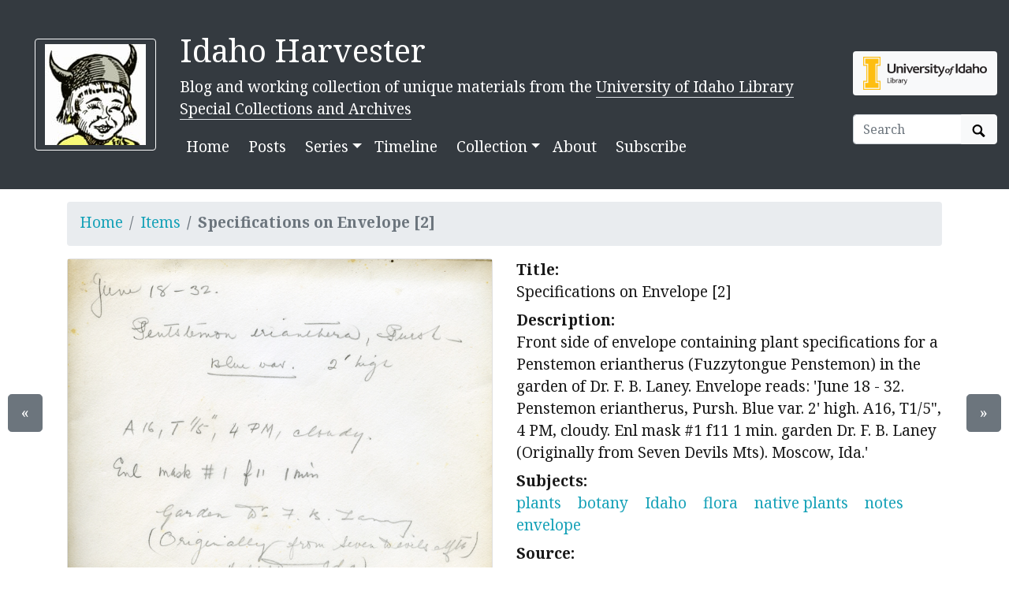

--- FILE ---
content_type: text/html; charset=utf-8
request_url: https://harvester.lib.uidaho.edu/collection/items/lumber1940.html
body_size: 6007
content:
<!doctype html>
<html lang="en">
  <head prefix="og: http://ogp.me/ns#">
    <meta charset="utf-8">
<meta name="viewport" content="width=device-width, initial-scale=1, shrink-to-fit=no">
<title>Specifications on Envelope [2] | Idaho Harvester</title>
<link rel="shortcut icon" type="image/x-icon" href="https://harvester.lib.uidaho.edu/favicon.ico">

<link rel="apple-touch-icon" sizes="180x180" href="/apple-touch-icon.png">
<link rel="icon" type="image/png" sizes="32x32" href="/favicon-32x32.png">
<link rel="icon" type="image/png" sizes="16x16" href="/favicon-16x16.png">
<link rel="manifest" href="/site.webmanifest">
<!-- built with CollectionBuilder https://github.com/CollectionBuilder/ -->
<meta name="generator" content="collectionbuilder" />
<meta http-equiv="Content-Language" content="en-us" >


<meta name="keywords" content="plants; botany; Idaho; flora; native plants; notes; envelope" >
<meta name="description" content="Item from Idaho Harvester: Front side of envelope containing plant specifications for a Penstemon eriantherus (Fuzzytongue Penstemon) in the garden of Dr. F. B. Laney. Envelope reads: &#39;June 18...">
<!-- DC meta -->
<link rel="schema.DCTERMS" href="http://purl.org/dc/terms/" /><meta name="DCTERMS.title" content="Specifications on Envelope [2]" xml:lang="en" />
<meta name="DCTERMS.description" content="Front side of envelope containing plant specifications for a Penstemon eriantherus (Fuzzytongue Penstemon) in the garden of Dr. F. B. Laney. Envelope reads: &apos;June 18..." xml:lang="en" />
<meta name="DCTERMS.subject" content="plants; botany; Idaho; flora; native plants; notes; envelope" xml:lang="en" />
<meta name="DCTERMS.type" content="Image;StillImage" xml:lang="en" />
<meta name="DCTERMS.rights" content="http://rightsstatements.org/vocab/InC-EDU/1.0/" xml:lang="en" />

<!-- Open Graph meta -->
<meta property="og:title" content="Specifications on Envelope [2]" />
<meta property="og:type" content="website" />
<meta property="og:description" content="Item from Idaho Harvester. Front side of envelope containing plant specifications for a Penstemon eriantherus (Fuzzytongue Penstemon) in the garden of Dr. F. B. Laney. Envelope reads: &#39;June 18 - 32. Penstemon eriantherus, Pursh...." />
<meta property="og:image" content="https://objects.lib.uidaho.edu/harvester/small/pg129-envelope-002_sm.jpg" />
<meta property="og:image:alt" content="Specifications on Envelope [2]" />
<meta property="og:site_name" content="Idaho Harvester" />
<meta property="og:url" content="https://harvester.lib.uidaho.edu/collection/items/lumber1940.html" />
<meta property="og:locale" content="en_US" />
<!-- schema.org JSON-LD -->
<script type="application/ld+json">
{ 
    "@context": "http://schema.org",
    "@type": "CreativeWork",
    "headline": "Specifications on Envelope [2]",
    "description": "Front side of envelope containing plant specifications for a Penstemon eriantherus (Fuzzytongue Penstemon) in the garden of Dr. F. B. Laney. Envelope reads: 'June 18 - 32. Penstemon eriantherus, Pursh. Blue var. 2' high. A16, T1/5\", 4 PM, cloudy. Enl mask #1 f11 1 min. garden Dr. F. B. Laney (Originally from Seven Devils Mts). Moscow, Ida.'",
    "keywords": "plants; botany; Idaho; flora; native plants; notes; envelope",
    "encodingFormat": "image/jpeg",
    "license": "http://rightsstatements.org/vocab/InC-EDU/1.0/",
    "isPartOf": "Idaho Harvester",
    "image": "https://objects.lib.uidaho.edu/harvester/small/pg129-envelope-002_sm.jpg",
    "thumbnailUrl": "https://objects.lib.uidaho.edu/harvester/thumbs/pg129-envelope-002_th.jpg",
    "url": "https://harvester.lib.uidaho.edu/collection/items/lumber1940.html"
}
</script> 
<!-- breadcrumbs schema -->
<script type="application/ld+json">{"@context": "http://schema.org", "@type": "BreadcrumbList", "itemListElement": [{ "@type": "ListItem", "position": 1, "item": { "@id": "https://harvester.lib.uidaho.edu/", "name": "Idaho Harvester", "image": "https://objects.lib.uidaho.edu/harvester/70-48005.jpg" } },{ "@type": "ListItem", "position": 2, "item": { "@id": "https://harvester.lib.uidaho.edu/collection/browse.html", "name": "Browse Collection" } },{ "@type": "ListItem", "position": 3, "item": { "@id": "https://harvester.lib.uidaho.edu/collection/items/lumber1940.html", "name": "Specifications on Envelope [2]", "image": "https://objects.lib.uidaho.edu/harvester/small/pg129-envelope-002_sm.jpg" } }] }</script>

<!-- Analytics -->
<!-- Matomo 
<script type="text/javascript">
  var _paq = window._paq = window._paq || [];
  /* tracker methods like "setCustomDimension" should be called before "trackPageView" */
  _paq.push(['trackPageView']);
  _paq.push(['enableLinkTracking']);
  (function() {
    var u="https://cdil.us/statistics/";
    _paq.push(['setTrackerUrl', u+'matomo.php']);
    _paq.push(['setSiteId', '5']);
    var d=document, g=d.createElement('script'), s=d.getElementsByTagName('script')[0];
    g.type='text/javascript'; g.async=true; g.src=u+'matomo.js'; s.parentNode.insertBefore(g,s);
  })();
</script>
<noscript><p><img src="https://cdil.us/statistics/matomo.php?idsite=5&amp;rec=1" style="border:0;" alt="" /></p></noscript>
 End Matomo Code -->
<!-- Google tag (gtag.js) -->
<script async src="https://www.googletagmanager.com/gtag/js?id=G-BBKDZC8C7F"></script>
<script>
  window.dataLayer = window.dataLayer || [];
  function gtag(){dataLayer.push(arguments);}
  gtag('js', new Date());

  gtag('config', 'G-BBKDZC8C7F');
</script>



<link href="https://fonts.googleapis.com/css2?family=Noto+Serif:ital,wght@0,400;0,700;1,700&display=swap" rel="stylesheet"><link rel="stylesheet" href="https://harvester.lib.uidaho.edu/assets/lib/bootstrap.min.css" type="text/css">
<script defer src="https://harvester.lib.uidaho.edu/assets/lib/fontawesome-free/js/all.min.js"></script>
<link rel="stylesheet" href="/assets/lib/lightgallery/css/lightgallery.min.css" type="text/css"><link rel="stylesheet" href="https://harvester.lib.uidaho.edu/assets/css/main.css" type="text/css">

<!-- Last build date: 2026-01-15 
    https://github.com/uidaholib/spec-lumber -->
  </head>
  <body>
    <div id="skip-to-content"><a href="#maincontent">Skip to main content</a></div>
    <div class="container-fluid bg-dark text-white pb-4 pt-4">
    <div class="row align-items-center">
        <div class="col-md-2 d-none d-lg-block text-right">
            <a class="btn btn-outline-light" href="https://harvester.lib.uidaho.edu/" >
                <img class="img-fluid" src="/assets/img/babyjoe.jpg" alt="Idaho Harvester home, Baby Joe Vandal logo" >
            </a>
        </div>
        <div id="title" class="col-md-8 col-9 pt-3">
            <h1><a class="text-white font-weight-normal" href="https://harvester.lib.uidaho.edu/" >Idaho Harvester</a></h1>	 
            <p class="mb-1 d-none d-lg-block ">Blog and working collection of unique materials from the <a class='text-white border-bottom p-0' href='https://www.lib.uidaho.edu/special-collections/'>University of Idaho Library Special Collections and Archives</a></p>

            

<nav class="navbar navbar-expand-lg navbar-dark bg-dark mt-1 ml-0 px-0">
    <button class="navbar-toggler" type="button" data-toggle="collapse" data-target="#page-nav" aria-controls="page-nav" aria-expanded="false" aria-label="Toggle navigation">
        <span class="navbar-toggler-icon"></span>
    </button>

   

    <div class="collapse navbar-collapse" id="page-nav">
        <ul class="navbar-nav mr-auto">
            
            <li class="nav-item mr-2 ">
                <a class="nav-link text-white " href="/">Home</a>
            </li>
            
            <li class="nav-item mr-2 ">
                <a class="nav-link text-white " href="/posts/">Posts</a>
            </li>
            <li class="nav-item dropdown">
                
                <a class="nav-link  text-white dropdown-toggle" data-toggle="dropdown" href="#" role="button" aria-haspopup="true" aria-expanded="false">Series</a>
                <div class="dropdown-menu">
                    
                    <a class="dropdown-item " href="/series/archivesoutdoors.html">Archives Outdoors</a>
                    
                    <a class="dropdown-item " href="/series/bookcollections.html">Book Collections</a>
                    
                    <a class="dropdown-item " href="/series/covertocover.html">Cover to Cover</a>
                    
                    <a class="dropdown-item " href="/series/digitalmemories.html">Digital Memories</a>
                    
                    <a class="dropdown-item " href="/series/diversecollections.html">Diverse Collections</a>
                    
                    <a class="dropdown-item " href="/series/exhibits.html">Exhibits</a>
                    
                    <a class="dropdown-item " href="/series/floweryfriday.html">Flowery Friday</a>
                    
                    <a class="dropdown-item " href="/series/fullcaxtonjacket.html">Full Caxton Jacket</a>
                    
                    <a class="dropdown-item " href="/series/funnyfriday.html">Funny Friday</a>
                    
                    <a class="dropdown-item " href="/series/historicalstudentclubs.html">Historical Student Clubs</a>
                    
                    <a class="dropdown-item " href="/series/mythandlegends.html">Idaho Myth and Legends</a>
                    
                    <a class="dropdown-item " href="/series/insidethecover.html">Inside the Cover</a>
                    
                    <a class="dropdown-item " href="/series/ijc.html">International Jazz Collections</a>
                    
                    <a class="dropdown-item " href="/series/logginglessons.html">Logging Lessons</a>
                    
                    <a class="dropdown-item " href="/series/minetomine.html">Mine to Mine</a>
                    
                    <a class="dropdown-item " href="/series/miningmonday.html">Mining Monday</a>
                    
                    <a class="dropdown-item " href="/series/mountainousmonday.html">Mountainous Monday</a>
                    
                    <a class="dropdown-item " href="/series/ohdam.html">Oh Dam!</a>
                    
                    <a class="dropdown-item " href="/series/potatopotuesday.html">Potato Potuesday</a>
                    
                    <a class="dropdown-item " href="/series/preservationpractices.html">Preservation Practices</a>
                    
                    <a class="dropdown-item " href="/series/scifidaho.html">SciFIdaho</a>
                    
                    <a class="dropdown-item " href="/series/sheepaweek.html">Sheep a Week</a>
                    
                    <a class="dropdown-item " href="/series/specialcollectionsprojects.html">Special Collections Projects</a>
                    
                    <a class="dropdown-item " href="/series/tailsfromthepast.html">Tails From The Past</a>
                    
                    <a class="dropdown-item " href="/series/thenandnow.html">Then and Now</a>
                    
                    <a class="dropdown-item " href="/series/whatsbuggingyou.html">What's Bugging You</a>
                    
                    <a class="dropdown-item " href="/series/wildernesswednesdays.html">Wilderness Wednesday</a>
                    
                    <a class="dropdown-item " href="/series/womensrec.html">Women's Recreation Wednesday</a>
                    
                    <a class="dropdown-item " href="/series/wonderwomen.html">Wonder Women</a>
                    
                </div>
            </li>
            
            <li class="nav-item mr-2 ">
                <a class="nav-link text-white " href="/blog/timeline.html">Timeline</a>
            </li>
            <li class="nav-item dropdown">
                <a class="nav-link  text-white dropdown-toggle" data-toggle="dropdown" href="#" role="button" aria-haspopup="true" aria-expanded="false">Collection</a>
                <div class="dropdown-menu">
                    
                    <a class="dropdown-item " href="/collection/browse.html">Browse Items</a>
                    
                    <a class="dropdown-item " href="/collection/subjects.html">Subjects</a>
                    
                    <a class="dropdown-item " href="/collection/map.html">Map</a>
                    
                    <a class="dropdown-item " href="/collection/timeline.html">Timeline</a>
                    
                    <a class="dropdown-item " href="/collection/data/">Data</a>
                    
                </div>
            </li>
            
            
            <li class="nav-item mr-2 ">
                <a class="nav-link text-white " href="/about.html">About</a>
            </li>
            
            <li class="nav-item mr-2 ">
                <a class="nav-link text-white " href="/subscribe.html">Subscribe</a>
            </li></ul>
    </div> 
</nav>

        </div>
        <span class="col-3 d-lg-none text-right">
            <a href="https://harvester.lib.uidaho.edu/" >
                <img class="img-fluid" id="mobile-nav-image" src="/assets/img/babyjoe.jpg" alt="Idaho Harvester home, Baby Joe Vandal logo" >
            </a>
        </span>
        <div class="col-md-2 pt-2 text-left">
            <a class="btn bg-light d-none d-lg-block " href="https://www.lib.uidaho.edu/special-collections/" target="_blank" rel="noopener">
                <img class="img-fluid" src="https://www.lib.uidaho.edu/media/images/ui_library_horizontal.png" title="Special Collections and Archives, University of Idaho Library" alt="Special Collections and Archives, University of Idaho Library home" >
            </a>
            <script>
    function site_search() {
        var query = document.getElementById("site-search").value;
        window.open("/search/index.html?q=" + encodeURIComponent(query), "_self" );
    }
</script>
<form class="form-inline mt-4" role="search" id="search" onsubmit="site_search(); return false;">
    <div class="input-group">
        <input id="site-search" class="form-control " type="text" placeholder="Search" aria-label="Search box">
        <div class="input-group-append">
            <button class="btn btn-light" type="submit">
                <span id="search-icon"><svg viewBox="0 0 1024 974" height="16px" width="20px"><path d="M960 832L710.875 582.875C746.438 524.812 768 457.156 768 384 768 171.96900000000005 596 0 384 0 171.969 0 0 171.96900000000005 0 384c0 212 171.969 384 384 384 73.156 0 140.812-21.562 198.875-57L832 960c17.5 17.5 46.5 17.375 64 0l64-64C977.5 878.5 977.5 849.5 960 832zM384 640c-141.375 0-256-114.625-256-256s114.625-256 256-256 256 114.625 256 256S525.375 640 384 640z"/></svg></span>
                <span class="sr-only">Search Objects</span>
            </button>
        </div>
    </div>
</form>
        </div>
        
    </div>
</div>
    <main id="maincontent" role="main">
      <div class="container py-3">
    <ul class="breadcrumb">
        <li class="breadcrumb-item"><a href="https://harvester.lib.uidaho.edu/">Home</a></li>
        <li class="breadcrumb-item"><a href="https://harvester.lib.uidaho.edu/collection/browse.html">Items</a></li>
        <li class="breadcrumb-item active">Specifications on Envelope [2]</li>
    </ul>

    <div class="row">
        <div class="col-md-6" id="lightgallery">
            <div class="card mb-4 text-center">
                
                <div class="gallery-img" data-src="https://objects.lib.uidaho.edu/harvester/pg129-envelope-002.jpg">
                    <p><img src="https://objects.lib.uidaho.edu/harvester/small/pg129-envelope-002_sm.jpg" alt="Specifications on Envelope [2]" class="img-fluid"></p>
                    <p><small>Click to view full screen</small></p>
                </div><div class="my-2">
                    
                    <a target="_blank" href="https://objects.lib.uidaho.edu/harvester/pg129-envelope-002.jpg" class="btn btn-outline-info">Download JPEG</a>
                    
                    
                </div>
            </div>
        </div>

        <div class="col-md-6">
            <div id="item-metadata" class="metadata">
                <dl>
                    
                    <dt class="field">Title:</dt>
                    <dd class="field-value">
                        
                        Specifications on Envelope [2]
                    </dd>
                    
                    <dt class="field">Description:</dt>
                    <dd class="field-value">
                        
                        Front side of envelope containing plant specifications for a Penstemon eriantherus (Fuzzytongue Penstemon) in the garden of Dr. F. B. Laney. Envelope reads: 'June 18 - 32. Penstemon eriantherus, Pursh. Blue var. 2' high. A16, T1/5", 4 PM, cloudy. Enl mask #1 f11 1 min. garden Dr. F. B. Laney (Originally from Seven Devils Mts). Moscow, Ida.'
                    </dd>
                    
                    <dt class="field">Subjects:</dt>
                    <dd class="field-value">
                        
                        
                        
                        <a class="mr-3" href="/collection/browse.html#plants">plants</a>
                        
                        <a class="mr-3" href="/collection/browse.html#botany">botany</a>
                        
                        <a class="mr-3" href="/collection/browse.html#Idaho">Idaho</a>
                        
                        <a class="mr-3" href="/collection/browse.html#flora">flora</a>
                        
                        <a class="mr-3" href="/collection/browse.html#native%20plants">native plants</a>
                        
                        <a class="mr-3" href="/collection/browse.html#notes">notes</a>
                        
                        <a class="mr-3" href="/collection/browse.html#envelope">envelope</a>
                        
                        
                    </dd>
                    
                    <dt class="field">Source:</dt>
                    <dd class="field-value">
                        
                        Thomas R. Ashlee and Geoffrey Coope collection of flora in Idaho and Washington, PG 129, University of Idaho Library Special Collections and Archives
                    </dd>
                    
                    <dt class="field">Source Identifier:</dt>
                    <dd class="field-value">
                        
                        pg129-envelope-002
                    </dd>
                    
                    <dt class="field">Type:</dt>
                    <dd class="field-value">
                        
                        Image;StillImage
                    </dd>
                    
                    <dt class="field">Format:</dt>
                    <dd class="field-value">
                        
                        image/jpeg
                    </dd>
                    
                </dl>
            </div>
        </div>
    </div>

    <div class="row justify-content-end mt-4">
        
            
        
        <div class="col-sm">
            <div class="card mb-2">
                <div class="card-header">Associated Blog Posts</div>
                <div class="card-body">
                    <ul>
                        <li>
                            <a target="_blank" rel="noopener" href="https://harvester.lib.uidaho.edu/posts/2023/03/15/flora-of-idaho-and-washington.html">
                                Flora in Idaho and Washington
                            </a>
                        </li>
                        
                    </ul>
                </div>
            </div>
        </div>
        

        
        
        
        <div class="col-sm">
            <div class="card mb-2">
                <div class="card-header">Finding Aid, Digital Collection, or Catalog Record</div>
                <div class="card-body">
                    <ul>
                        <li>
                            <a target="_blank" rel="noopener" href="https://archiveswest.orbiscascade.org/ark:80444/xv372138">
                                Thomas R. Ashlee and Geoffrey Coope collection of flora in Idaho and Washington, 1932-1938
                            </a>
                        </li>
                        
                    </ul>
                </div>
            </div>
        </div>
    
    </div>
    

    <div class="row justify-content-end mt-4">
        <div class="col-sm">
            <div class="card mb-2">
                <div class="card-header">Source</div>
                <div class="card-body">
                    <dl>
                        <dt>Preferred Citation:</dt>
                        <dd>"Specifications on Envelope [2]", Thomas R. Ashlee and Geoffrey Coope collection of flora in Idaho and Washington, PG 129, University of Idaho Library Special Collections and Archives, pg129-envelope-002, Idaho Harvester, Special Collections and Archives, University of Idaho Library</dd>
                        <dt>Reference Link:</dt>
                        <dd>https://harvester.lib.uidaho.edu/collection/items/lumber1940.html</dd>
                    </dl>
                </div>
            </div>
        </div>

        
        <div class="col-sm">
            <div class="card mb-2">
                <div class="card-header">Rights</div>
                <div class="card-body">
                    <dl>
                        
                        <dd>In copyright, educational use permitted. Educational use includes non-commercial reproduction of text and images in materials for teaching and research purposes. For other contexts beyond fair use, including digital reproduction, please contact the University of Idaho Library Special Collections and Archives Department at [libspec@uidaho.edu](mailto:libspec@uidaho.edu). The University of Idaho Library is not liable for any violations of the law by users.</dd>
                        <dt>Standardized Rights:</dt>
                        <dd><a target="_blank" rel="noopener" href="http://rightsstatements.org/vocab/InC-EDU/1.0/">http://rightsstatements.org/vocab/InC-EDU/1.0/</a>
                        </dd>
                    </dl>
                </div>
            </div>
        </div>
        
    </div>
    
    <div class="text-center">
        <a class="btn btn-secondary" href="/collection/items/lumber1939.html" id="prev-page-button">&laquo; Previous</a>
        <a class="btn btn-secondary" href="/collection/browse.html" >Back to Browse</a>
        <a class="btn btn-secondary" href="/collection/items/lumber1941.html" id="next-page-button">Next &raquo;</a>
    </div>
    <div id="item-nav">
        <div class="d-none d-md-block">
            <a class="previous btn btn-lg btn-secondary" href="/collection/items/lumber1939.html">&laquo;</a>
            <a class="next btn btn-lg btn-secondary" href="/collection/items/lumber1941.html">&raquo;</a>
        </div>
    </div></div>
    </main>
    <footer class="bg-dark pt-4 container-fluid mt-3">

    <div class="row border-bottom border-white pb-4 mb-2">

        <div class="col-md-7  px-4 mt-2">

            <h4><a href="https://harvester.lib.uidaho.edu/" class="text-white font-weight-normal">Idaho Harvester</a></h4>
            <p class="text-white"><small>A blog and working collection of the most interesting and unique materials from the University of Idaho Library's Special Collections and Archives.</small></p>
            <nav>
                <ul class="nav nav-pills ">
                    <li class="nav-item">
                    
                        <a class="nav-link text-light" href="/">Home</a>
                    </li>
                    <li class="nav-item">
                    
                        <a class="nav-link text-light" href="/posts/">Posts</a>
                    </li>
                    <li class="nav-item">
                    
                        <a class="nav-link text-light" href="">Series</a>
                    
                    </li>
                    <li class="nav-item">
                    
                        <a class="nav-link text-light" href="/blog/timeline.html">Timeline</a>
                    </li>
                    <li class="nav-item">
                    
                        <a class="nav-link text-light" href="/collection/browse.html">Collection</a>
                    
                    </li>
                    <li class="nav-item">
                    
                        <a class="nav-link text-light" href="/about.html">About</a>
                    </li>
                    <li class="nav-item">
                    
                        <a class="nav-link text-light" href="/subscribe.html">Subscribe</a>
                    </li></ul>
            </nav>

        </div>

        <div class="col-md-5 mt-2 text-right">

            <p class="text-right">
                <a href="https://www.lib.uidaho.edu/special-collections/" >
                    <img class="img-fluid w-50" src="https://www.lib.uidaho.edu/media/digital/liblogo_white.png" alt="Special Collections and Archives, University of Idaho Library home">
                </a>
            </p>
            <p class="text-white" id="footer-credits">
                <small><em>built with</em>
                    <a href="https://collectionbuilder.github.io/" title="CollectionBuilder">
                        <img src="/assets/img/collectionbuilder-logo.png" class="img-fluid" alt="CollectionBuilder home" >
                    </a>
                </small>
            </p>

        </div>

    </div>

    <div class="col-md-12 text-center pt-3 pb-1">
        <p class="text-white">Last updated 2026</p>
    </div>

</footer>
    <!-- Optional JS for Bootstrap: jQuery first, then Bootstrap bundle JS -->
<script src="https://harvester.lib.uidaho.edu/assets/lib/jquery-3.5.1.min.js"></script>
<script src="https://harvester.lib.uidaho.edu/assets/lib/bootstrap.bundle.min.js"></script>
<!-- load other js -->
<script src="https://harvester.lib.uidaho.edu/assets/lib/lazysizes.min.js" async></script>
<script src="/assets/lib/jquery.mousewheel.min.js"></script>
<script src="/assets/lib/lightgallery/js/lightgallery-all.min.js"></script>
<script>
    $(document).ready(function() {
        $("#lightgallery").lightGallery({
            selector: '.gallery-img',
            thumbnail:true
        }); 
    });
</script>








<script>
function leftArrowPressed() {
   location.href = document.getElementById("prev-page-button").href;
}

function rightArrowPressed() {
    location.href = document.getElementById("next-page-button").href;
}

document.onkeydown = function(evt) {
    evt = evt || window.event;
    switch (evt.keyCode) {
        case 37:
            leftArrowPressed();
            break;
        case 39:
            rightArrowPressed();
            break;
    }
};
</script>


    <script>
    // When the user scrolls down from the top of the document, show the button
    window.onscroll = function () {
        if (document.body.scrollTop > 500 || document.documentElement.scrollTop > 500) {
            document.getElementById("scroll-to-top").style.display = "block";
        } else {
            document.getElementById("scroll-to-top").style.display = "none";
        }
    }
    // scroll to top function
    function scrollToTop() {
        $('html, body').animate({scrollTop: 0}, 750);
    }
</script>
<button id="scroll-to-top" type="button" class="btn btn-link btn-lg" onclick="scrollToTop();" title="Back to Top" aria-label="Back to Top">
    <span class="fa fa-angle-double-up fa-stack-1x" ></span>
</button>
  </body>
</html>